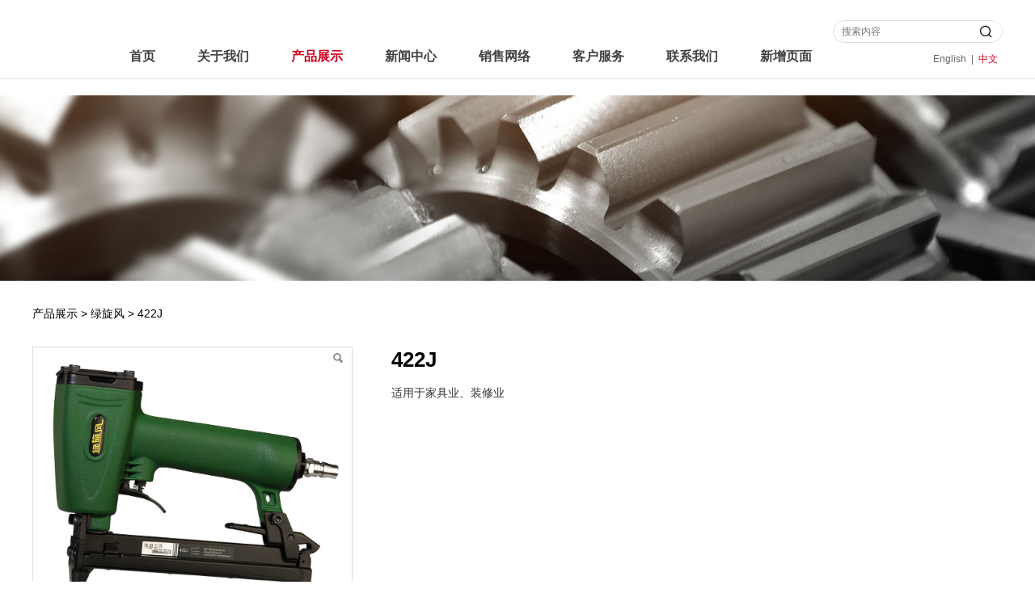

--- FILE ---
content_type: text/html; charset=UTF-8
request_url: http://hybest.com/cn/product-50517-47782-150360.html
body_size: 7334
content:
<!DOCTYPE HTML>
<html>
<head>
<title>422J</title>
<meta charset="utf-8">
<meta http-equiv="X-UA-Compatible" content="IE=edge">
<meta name="viewport" content="width=device-width, initial-scale=1">
<meta content="yes" name="apple-mobile-web-app-capable">
<meta content="yes" name="apple-touch-fullscreen">
<meta content="" name="keywords">
<meta content="" name="description">
<meta content="initial-scale=1.0, minimum-scale=1.0, maximum-scale=2.0, user-scalable=no, width=device-width" name="viewport" />
<meta name="author" content="厦门三五互联信息有限公司,https://www.35.com/">
<link rel="icon" href="/favicon.ico" type="image/x-icon" /><link rel="stylesheet" href="/template/css/fontawesome/css/font-awesome.css">
<link rel="stylesheet" href="/template/css/global.css">
<link rel="stylesheet" href="/template/css/widget.css">
<link rel="stylesheet" href="/template/css/variousComponents.css">
<link rel="stylesheet" href="/template/css/images.css">
<link rel="stylesheet" href="/template/151/css/theme.css">
<link rel="stylesheet" href="/template/151/css/color_4.css">
<script src="/template/js/jquery-3.6.0.min.js"></script>
<!--[if !IE]><!-->
<script src="/template/js/base.js"></script>
<!--<![endif]-->
<!--[if gte IE 9]>
<script src="/template/js/base.js"></script>
<![endif]-->
<!--[if lt IE 9]>
      <link rel="stylesheet" href="/template/151/css/fontawesome/css/font-awesome-ie7.min.css">
      <script src="/template/js/selectivizr.js"></script>
      <script src="//cdn.bootcss.com/html5shiv/3.7.2/html5shiv.min.js"></script>
      <script src="//cdn.bootcss.com/respond.js/1.4.2/respond.min.js"></script>
      <script src="//cdn.bootcss.com/modernizr/2.8.2/modernizr.min.js"></script>
    <![endif]-->
<link href="/public/naples/plugins/lightbox/css/lightbox.min.css" rel="stylesheet">
<link rel="stylesheet" href="/template/banner/css/swiper.min.css">
<script src="/template/banner/js/swiper.min.js"></script> <script src="/template/js/jquery.SuperSlide.js"></script>
<script src="/template/js/common.js?1"></script>
<script src="/template/151/js/theme.js"></script>
<!-- feib -->
<script type="text/javascript" src="/public/naples/plugins/layer/layer.js"></script>
<script type="text/javascript" src="/forum/language.js?lanno=cn&_csrf=988bBWb2NExrNy4l2DgOtUebzVCHT7woiV1%2FT2qz%2BT3U%2BqlrptSb7HGRHQvCmPZnLD%2BC0sW%2F%2F3hzno7N0A"></script>
<script type="text/javascript" src="/forum/ajax-url.js?lanno=cn&_csrf=988bBWb2NExrNy4l2DgOtUebzVCHT7woiV1%2FT2qz%2BT3U%2BqlrptSb7HGRHQvCmPZnLD%2BC0sW%2F%2F3hzno7N0A"></script>
<!-- plugins -->
<script type="text/javascript" src="/public/naples/plugins/jQuery.formsValidation.js"></script>
<script type="text/javascript" src="/public/naples/plugins/jQuery.nodeCommon.js"></script>
<script type="text/javascript" src="/public/naples/plugins/extend.js"></script>
<link rel="stylesheet" href="/template/css/animate.min.css">
<script src="/template/js/animate.min.js"></script> 
<script type="text/javascript" src="/template/js/components.js"></script>
<script type="text/javascript" src="/public/naples/js/jquery.menu_style.js"></script>
<script type="text/javascript" src="/public/naples/js/jquery.init.js"></script>
<link rel="stylesheet" href="/template/css/jquery.mCustomScrollbar.css">
<script src="/template/js/jquery.mCustomScrollbar.concat.min.js"></script>
<script type="text/javascript">
$(function(){
    dataAnimate();
    (function($,lanno){
        if(lanno === "" || lanno === "default"){
            return '';
        }

        $(".w-languege").each(function(){
            $(this).find("a").each(function(){
                if($(this).data("lanno") === lanno){
                    $(this).addClass("cur");
                }else{
                    if($(this).hasClass("cur")){
                        $(this).removeClass("cur");
                    }
                }
            });
        });
        
        $('.w-languege-dropDown').each(function(){
            let lanTitle = $(this).find('.select-lang .cur').html();
            $(this).find('.cur-lang span').html(lanTitle);
        });

    })(jQuery,"cn");
});
</script>
<style type="text/css">
.body{padding-top:118px;}
.w-header-common{position:fixed; left:0; right:0; top:0;}
@media (max-width:960px){
.body{padding-top:1.4rem;}
}
</style>

<script>
(function(){
    var bp = document.createElement('script');
    var curProtocol = window.location.protocol.split(':')[0];
    if (curProtocol === 'https') {
        bp.src = 'https://zz.bdstatic.com/linksubmit/push.js';        
    }
    else {
        bp.src = 'http://push.zhanzhang.baidu.com/push.js';
    }
    var s = document.getElementsByTagName("script")[0];
    s.parentNode.insertBefore(bp, s);
})();
</script></head>
<body>

<script>var page = {pageId:50517};</script>
<script>var pages = [{"id":"53525","name":"\u4ea7\u54c1\u4f7f\u7528\u89c6\u9891","url":"\/cn\/page-53525.html"},{"id":"50515","name":"\u9996\u9875","url":"\/cn\/index.html"},{"id":"53526","name":"\u4f7f\u7528\u6ce8\u610f\u4e8b\u9879","url":"\/cn\/page-53526.html"},{"id":"50516","name":"\u5173\u4e8e\u6211\u4eec","url":"\/cn\/page-50516.html"},{"id":"53527","name":"\u4ea7\u54c1\u753b\u518c","url":"\/cn\/page-53527.html"},{"id":"50517","name":"\u4ea7\u54c1\u5c55\u793a","url":"\/cn\/cate-50517.html"},{"id":"50518","name":"\u65b0\u95fb\u4e2d\u5fc3","url":"\/cn\/list-50518.html"},{"id":"50527","name":"\u9500\u552e\u7f51\u7edc","url":"\/cn\/page-50527.html"},{"id":"50520","name":"\u5ba2\u6237\u670d\u52a1","url":"\/cn\/page-50520.html"},{"id":"50519","name":"\u8054\u7cfb\u6211\u4eec","url":"\/cn\/page-50519.html"},{"id":"80978","name":"\u65b0\u589e\u9875\u9762","url":"\/cn\/page-80978.html"}];
var currentTheme = 151;var isSubmenuShow = 1;;</script>
<div class="body">
    <div class="w-container w-header w-header-common">
        <div class="row clearfix">
            <div class="mobile-nav-toggle"><i class="fa fa-navicon fa-2x"></i></div>
            <div class="nav_right_mask"></div>
            <div class="row_top clearfix">
                <div class="column columnL">
                    <div class="col-logo"> 
                         
                    </div>
                </div>
                <div class="column columnR">
                    <div class="w-custom"> <div class="li-div" data-comunique="33618100966f89fc424903e5b7abda3a">
    <div class="w-space space-b noChoose"  style="height:10px;">
        <div class="stretch-b"></div>
    </div>
</div><div class="li-div" data-comunique="e024622d50062173b9fa3e54ac143fb7">
    <div class="w-searchbox"  style="text-align:right;padding-top:10px;">
        <div class="search-w search-defaut-w">
            <input class="input-text-w input-search-w" type="text" id="search-input-e024622d50062173b9fa3e54ac143fb7" placeholder="搜索内容">
            <input type="hidden" name="search-type" value="site" />
            <div class="btn-default-w search-btn-w" id="search-component-e024622d50062173b9fa3e54ac143fb7">
                <span class="btn-inner">搜索</span>
            </div>
        </div>
    </div>
</div>
<script type="text/javascript">
    $(function () {
        $("#search-input-e024622d50062173b9fa3e54ac143fb7").focus(function () {
            $(this).keydown(function (e) {
                if (e.keyCode == 13) {
                    $(this).blur();
                    $("#search-component-e024622d50062173b9fa3e54ac143fb7").click();
                }
                if (e.keyCode == 13)
                    e.keyCode = 0;
            });
        });
        $("#search-component-e024622d50062173b9fa3e54ac143fb7").click(function () {
            var _this = $(this);
            var _search_key = $(this).parent().find(".input-search-w").val();
            var _search_type = $(this).parent().find("input[name='search-type']").val();
            if ($.trim(_search_key) === "" || _search_key === "") {
                layer.alert(languagePack('pleaseEnterTheSearchContent'), function (index) {
                    _this.parent().find(".input-search-w").focus();
                    layer.close(index);
                });
                return '';
            }
            if (_search_type === "") {
                layer.alert(languagePack('illegalOperation'), function (index) {
                    location.reload();
                    layer.close(index);
                });
                return '';
            }
            var _url = $.ajaxUrl("searchKeyword") + _search_type + '.html?kw=' + encodeURIComponent(_search_key);
            window.location.href = languageFill(_url);
        });
    });
</script></div>                    <div class="topLogBox topLogBoxPc">
                        <div class="topLogBox-in">
                            <div class="clearfix"> 
                                <div class="w-languege"><a href="/index.html" data-lanno="en" title="English">English</a><span>|</span><a data-lanno="cn" href="/cn/index.html" title="中文">中文</a></div> 
                                 
                                 
                                 
                            </div>
                        </div>
                    </div>
                </div>
                <div class="column columnM clearfix"> 
                    <style type="text/css">@media (min-width:1201px){.w-nav .submenu li a{}.w-nav .submenu li:hover > a, .w-nav .submenu li.active > a{}}.w-nav .nav_inner > li > a, .w-nav .nav_inner > li > .li-parent-div > a{font-size:16px\9;font-weight:bold\9;}@media (min-width:960px){.w-nav .nav_inner > li > a, .w-nav .nav_inner > li > .li-parent-div > a{font-size:16px;font-weight:bold;}}</style><div class="w-nav w-nav1 g-active-add"><div class="w-nav-in"><ul class="nav_inner clearfix" id="g-web-ul-menu" style="display:none;"><li  data-menuid="50515"><a href = "/cn/index.html" data-action = "50515" >首页</a><i class="nav_simpline_cur"></i></li><li  data-menuid="50516"><a href = "/cn/page-50516.html" data-action = "50516" >关于我们</a><i class="nav_simpline_cur"></i></li><li data-menuid="50517"><div class="li-parent-div li-parentOne-div"><a href = "/cn/cate-50517.html" data-action = "50517" >产品展示<i class="fa fa-plus"></i></a></div><i class="nav_simpline_cur"></i><div class="submenu"><div class="back-div"><i class="fa fa-angle-left"></i><span>返回</span></div><ul><li><div class="li-parent-div li-parentOne-div"><a href = "/cn/cate-50517-47720.html" data-cateType = "1" >气动钉枪</a></div><div class="submenu"><div class="back-div"><i class="fa fa-angle-left"></i><span>返回</span></div><ul></ul></div></li><li><a href = "/cn/cate-50517-50232.html" data-cateType = "1" >保温枪（气动\瓦斯）</a></li><li><a href = "/cn/cate-50517-47785.html" data-cateType = "1" >瓦斯枪</a></li><li><a href = "/cn/cate-50517-78249.html" data-cateType = "1" >锂电钉枪</a></li></ul></div></li><li data-menuid="50518"><div class="li-parent-div li-parentOne-div"><a href = "/cn/list-50518.html" data-action = "50518" >新闻中心<i class="fa fa-plus"></i></a></div><i class="nav_simpline_cur"></i><div class="submenu"><div class="back-div"><i class="fa fa-angle-left"></i><span>返回</span></div><ul><li><a href = "/cn/list-50518-47762.html" data-cateType = "2" >展会信息</a></li><li><a href = "/cn/list-50518-47763.html" data-cateType = "2" >行业新闻</a></li><li><a href = "/cn/list-50518-47764.html" data-cateType = "2" >公司新闻</a></li></ul></div></li><li  data-menuid="50527"><a href = "/cn/page-50527.html" data-action = "50527" >销售网络</a><i class="nav_simpline_cur"></i></li><li data-menuid="50520"><div class="li-parent-div li-parentOne-div"><a href = "/cn/page-50520.html" data-action = "50520" >客户服务<i class="fa fa-plus"></i></a></div><i class="nav_simpline_cur"></i><div class="submenu"><div class="back-div"><i class="fa fa-angle-left"></i><span>返回</span></div><ul><li  data-menuid="53525"><a href = "/cn/page-53525.html" data-action = "53525" >产品使用视频</a></li><li  data-menuid="53526"><a href = "/cn/page-53526.html" data-action = "53526" >使用注意事项</a></li><li  data-menuid="53527"><a href = "/cn/page-53527.html" data-action = "53527" >产品画册</a></li></ul></div></li><li  data-menuid="50519"><a href = "/cn/page-50519.html" data-action = "50519" >联系我们</a><i class="nav_simpline_cur"></i></li><li  data-menuid="80978"><a href = "/cn/page-80978.html" data-action = "80978" >新增页面</a><i class="nav_simpline_cur"></i></li><div class="nav_moveBox"></div></ul></div></div><script type="text/javascript">
    (function($){
        if($(".g-active-add").length > 0){
            var joinMenu = ["50517"];
            for(var i in joinMenu){
                $(".g-active-add li").each(function(key){
                    if($(this).data("menuid") == joinMenu[i]){
                        $(this).addClass("active");
                    }
                });
                $(".navSubX li").each(function(key){
                    if($(this).data("menuid") == joinMenu[i]){
                        $(this).addClass("active");
                    }
                });
            }
        }
    })(jQuery);
</script> 
                </div>
            </div>
            <div class="col-right clearfix"> 
                <style type="text/css">@media (min-width:1201px){.w-nav .submenu li a{}.w-nav .submenu li:hover > a, .w-nav .submenu li.active > a{}}.w-nav .nav_inner > li > a, .w-nav .nav_inner > li > .li-parent-div > a{font-size:16px\9;font-weight:bold\9;}@media (min-width:960px){.w-nav .nav_inner > li > a, .w-nav .nav_inner > li > .li-parent-div > a{font-size:16px;font-weight:bold;}}</style><div class="w-nav g-active-add"><div class="w-nav-in"><ul class="nav_inner clearfix"><li  data-menuid="50515"><a href = "/cn/index.html" data-action = "50515" >首页</a><i class="nav_simpline_cur"></i></li><li  data-menuid="50516"><a href = "/cn/page-50516.html" data-action = "50516" >关于我们</a><i class="nav_simpline_cur"></i></li><li data-menuid="50517"><div class="li-parent-div li-parentOne-div"><a href = "/cn/cate-50517.html" data-action = "50517" >产品展示<i class="fa fa-plus"></i></a></div><i class="nav_simpline_cur"></i><div class="submenu"><div class="back-div"><i class="fa fa-angle-left"></i><span>返回</span></div><ul><li><div class="li-parent-div li-parentOne-div"><a href = "/cn/cate-50517-47720.html" data-cateType = "1" >气动钉枪</a></div><div class="submenu"><div class="back-div"><i class="fa fa-angle-left"></i><span>返回</span></div><ul></ul></div></li><li><a href = "/cn/cate-50517-50232.html" data-cateType = "1" >保温枪（气动\瓦斯）</a></li><li><a href = "/cn/cate-50517-47785.html" data-cateType = "1" >瓦斯枪</a></li><li><a href = "/cn/cate-50517-78249.html" data-cateType = "1" >锂电钉枪</a></li></ul></div></li><li data-menuid="50518"><div class="li-parent-div li-parentOne-div"><a href = "/cn/list-50518.html" data-action = "50518" >新闻中心<i class="fa fa-plus"></i></a></div><i class="nav_simpline_cur"></i><div class="submenu"><div class="back-div"><i class="fa fa-angle-left"></i><span>返回</span></div><ul><li><a href = "/cn/list-50518-47762.html" data-cateType = "2" >展会信息</a></li><li><a href = "/cn/list-50518-47763.html" data-cateType = "2" >行业新闻</a></li><li><a href = "/cn/list-50518-47764.html" data-cateType = "2" >公司新闻</a></li></ul></div></li><li  data-menuid="50527"><a href = "/cn/page-50527.html" data-action = "50527" >销售网络</a><i class="nav_simpline_cur"></i></li><li data-menuid="50520"><div class="li-parent-div li-parentOne-div"><a href = "/cn/page-50520.html" data-action = "50520" >客户服务<i class="fa fa-plus"></i></a></div><i class="nav_simpline_cur"></i><div class="submenu"><div class="back-div"><i class="fa fa-angle-left"></i><span>返回</span></div><ul><li  data-menuid="53525"><a href = "/cn/page-53525.html" data-action = "53525" >产品使用视频</a></li><li  data-menuid="53526"><a href = "/cn/page-53526.html" data-action = "53526" >使用注意事项</a></li><li  data-menuid="53527"><a href = "/cn/page-53527.html" data-action = "53527" >产品画册</a></li></ul></div></li><li  data-menuid="50519"><a href = "/cn/page-50519.html" data-action = "50519" >联系我们</a><i class="nav_simpline_cur"></i></li><li  data-menuid="80978"><a href = "/cn/page-80978.html" data-action = "80978" >新增页面</a><i class="nav_simpline_cur"></i></li><div class="nav_moveBox"></div></ul></div></div><script type="text/javascript">
    (function($){
        if($(".g-active-add").length > 0){
            var joinMenu = ["50517"];
            for(var i in joinMenu){
                $(".g-active-add li").each(function(key){
                    if($(this).data("menuid") == joinMenu[i]){
                        $(this).addClass("active");
                    }
                });
                $(".navSubX li").each(function(key){
                    if($(this).data("menuid") == joinMenu[i]){
                        $(this).addClass("active");
                    }
                });
            }
        }
    })(jQuery);
</script>                <div class="topLogBox topLogBoxTel">
                    <div class="topLogBox-in">
                        <div class="col-com"> 
                            <div class="w-languege"><a href="/index.html" data-lanno="en" title="English">English</a><span>|</span><a data-lanno="cn" href="/cn/index.html" title="中文">中文</a></div> 
                             
                             
                             
                        </div>
                    </div>
                </div>
            </div>
        </div>
    </div>
    <section class="w-container bannerBox ">
        <div class="banner">
        <a href="javascript:void(0);" target="_self">
            <img src="/home/c/f/cclxe8/resource/2018/10/29/5bd66f97aa07e.jpg" alt="" title="" style=""/>
        </a>
    </div>
</section>    <div class="w-container w-main">
        <div class="row"> 
            <div class="wrap-content-in w-system w-productcom"><div class="w-system-in"><h1 class="hiden-h1">422J</h1><div class="product-detail-wrap">
    <div class="w-com-content">
        <div class="w-breadcrumbs"><a href="/cn/cate-50517.html">产品展示</a> > <a href="/cn/cate-50517-47782.html">绿旋风</a> > <span>422J</span> </div>
        <div class="product-detail-top1">
            <div class="product-detail-images">
                <div class="product-detail-images-in">
                    <!-- 放大镜效果的style样式 -->
<style type="text/css">
    .class-zoom{
        border:1px solid #DEDEDE;
        background-color:#FFFFFF;
        display:none;
        opacity: .75; /* Standard: FF gt 1.5, Opera, Safari */
        filter: alpha(opacity=75); /* IE lt 8 */
        -ms-filter: "alpha(opacity=75)"; /* IE 8 */
        -khtml-opacity: .75; /* Safari 1.x */
        -moz-opacity: .75; /* FF lt 1.5, Netscape */
    }
    .class-zoom-img{
        border:1px solid #DEDEDE;
    }
</style>
<script type="text/javascript" src="/public/naples/plugins/jQuery.magnifier.js"></script>
<div class="product-detail-image-big">
            <div class="magnifier"></div>
        <img class="default-image g-cover" title="" alt="" data-imageid="874996" src="/home/c/f/cclxe8/resource/2020/03/16/5e6ed72a54cf1.jpg" data-zoom="true"/>
</div>
    <div class="product-detail-image-small">
        <div class="imgsmall-pre disabled"></div>
        <div class="imgsmall-next"></div><!--disabled-->
        <div class="small-list">
            <div class="iamge-slide">
                                    <a class="img-count img-small-item cur" href="javascript:void(0);" data-imageid="874996">
                        <div class="cur-top" style="display:none;"></div>
                        <div class="aspectRatio"></div>
                        <div class="img-count-in img-small-item-in"><img class="g-cover" alt="" title="" src="/home/c/f/cclxe8/resource/2020/03/16/5e6ed72a54cf1.jpg"/> </div>
                    </a>
                                    <a class="img-count img-small-item cur" href="javascript:void(0);" data-imageid="874997">
                        <div class="cur-top" style="display:none;"></div>
                        <div class="aspectRatio"></div>
                        <div class="img-count-in img-small-item-in"><img class="g-cover" alt="" title="" src="/home/c/f/cclxe8/resource/2020/03/16/5e6ef19f3dbb4.jpg"/> </div>
                    </a>
                            </div>
        </div>
    </div>
    <div style="display:none;">
                    <a data-lightbox="image-874996" href="/home/c/f/cclxe8/resource/2020/03/16/5e6ed72a54cf1.jpg">
                <span id="imageid874996"></span>
            </a>
                    <a data-lightbox="image-874997" href="/home/c/f/cclxe8/resource/2020/03/16/5e6ef19f3dbb4.jpg">
                <span id="imageid874997"></span>
            </a>
            </div>
                </div>
            </div>
            <div class="rotatePicbox-tel">
                <div class="imgSlideMain clearfix">
    <div id="imgSlide2" data-role="slide" class="imgSlide">
                    <ul>
                                    <li><a href="javascript:void(0);"><img alt="" title="" class="g-cover" src="/home/c/f/cclxe8/resource/2020/03/16/5e6ed72a54cf1.jpg"></a></li>
                                    <li><a href="javascript:void(0);"><img alt="" title="" class="g-cover" src="/home/c/f/cclxe8/resource/2020/03/16/5e6ef19f3dbb4.jpg"></a></li>
                            </ul>
            </div>
    <div class="navSlideBox">
        <ul class="navSlide">
                            <ul>
                                                                        <li class="i_point active">1</li>
                                                                                                    <li class="i_point">2</li>
                                                                    </ul>
                    </ul>
    </div>
</div>
    <script src="/template/js/c_wap.js"></script> 
    <script src="/template/js/c_wap2.js"></script> 
    <script src="/template/js/slide.js"></script> 
    <script>
        setTimeout(function () {
            imgSlideInit('#imgSlide2', 1000)
        }, 600);
    </script> 
            </div>
            <div class="product-detail-info">
                <div class="product-detail-info-in">
                    <div class="prd_detInfo_con">
                        <div class="product-title">
                            <h2>
                                422J                            </h2>
                        </div>
                        <div class="product-short-sum">适用于家具业、装修业</div>
                                            </div>
                    <div class="prd_detInfo_con">
                        <div class="product-properies-groups">
                                                                                                            </div>
                                            </div>
                                    </div>
                <div class="clear"></div>
            </div>
        </div>
        <div class="product-maincon">
            <div class="product-maincon-in">
                <style>
    .info_tab .cur_tab a{
        cursor:auto;
    }
</style>
    <div class="info_tab">
        <div class="info_tab_in">
                            <ul class="clearfix">
                                                                        <li class="cur_tab" data-tab="330022"><a href="javascript:void(0)">产品详细</a></li>
                                                            </ul>
                    </div>
    </div>
<div class="product-descons">
                                        <div class="descon_item" id="Tabitem330022"></div>
                        </div><div class="news-others">
            <div class="pre-next" style="display: none;">
            <div class="news-prev">
                上一个：
                                    <a href="/cn/product-50517-150381.html">图钉枪 </a>
                            </div>
            <div class="news-next">
                下一个：
                                    <a href="/cn/product-50517-150359.html">425K</a>
                            </div>
        </div>
            </div>            </div>
        </div>

        <div class="prddetail_foot_fixed" >
            <div class="prddetail_foot clearfix" style="width:100%;">
                                            </div>
        </div>
    </div>
</div>
<input type="hidden" name="product-id" value="150360" />
<script type="text/javascript">
    var _http_referer = "?urlreferer=http%3A%2F%2Fhybest.com%2Fcn%2Fproduct-50517-47782-150360.html";
</script></div></div> 
        </div>
    </div>
    <div class="w-container w-footer">
        <div class="w-footer-section pdTop-default pdBottom-default"  id="section-652771"><div class="w-footer-in" style="max-width:;"><div class="foot-mask" ></div><div class="w-foot-content  pdTop-default pdBottom-default" data-id="652771" data-type="31"><div class="li-div" data-comunique="b512fd207d11d1870a349f2bdc168d9b">
    <div class="w-space space-b noChoose"  style="height:60px;">
        <div class="stretch-b"></div>
    </div>
</div><div class="li-div" data-comunique="3211b770d66ad86e5827c074c3bd7450">
    <div class="w-text"  style="">
        <p style="text-align: center;"><span style="font-size: 20px;">重庆弘愿工具（集团）有限公司</span></p>    </div>
</div><div class="li-div" data-comunique="ed4212fb6f1cc3b5ffc5c591b54cda55">
    <div class="w-space space-b noChoose"  style="height:20px;">
        <div class="stretch-b"></div>
    </div>
</div><div class="li-div" data-comunique="8b7aa224c0ad17b91754172a7e213f9a">
    <div class="w-text"  style="">
        <div style="text-align:center;">
    <span style="white-space: normal;">电话: +86 23 6642 0350</span>&nbsp;&nbsp;&nbsp;<span style="white-space: normal;">邮箱: export@cqhyjx.com<span style="text-align: center; white-space: normal;">&nbsp; &nbsp;传真：+862366429689</span></span><br/><span style="white-space: normal;">地址: 重庆市巴南区花溪工业园区</span>
</div>    </div>
</div><div class="li-div" data-comunique="81c17496b0bb6e473f285dd594c94d16">
    <div class="w-space space-b noChoose"  style="height:20px;">
        <div class="stretch-b"></div>
    </div>
</div><div class="li-div" data-comunique="23c4caa2505c4e5a025c67b5a65bedb3">
    <div class="w-social"  style="text-align:center;">
        <div class="w-social-in">
                                                <a class="social-item social-facebook" target="_blank" href="javascript:void(0);">
                        <i class="icon-social icon-social-facebook"></i>
                    </a>
                                    <a class="social-item social-twitter" target="_blank" href="javascript:void(0);">
                        <i class="icon-social icon-social-twitter"></i>
                    </a>
                                    <a class="social-item social-linkedin" target="_blank" href="javascript:void(0);">
                        <i class="icon-social icon-social-linkedin"></i>
                    </a>
                                    <a class="social-item social-mail"  href="javascript:void(0);">
                        <i class="icon-social icon-social-mail"></i>
                    </a>
                                    </div>
    </div>
</div><div class="li-div" data-comunique="56a0862ee4973599cd056df495bcf386">
    <div class="w-space space-b noChoose"  style="height:20px;">
        <div class="stretch-b"></div>
    </div>
</div><div class="li-div" data-comunique="3189c28f0f1debdea771e3dfca6a913d">
    <div class="w-text"  style="">
        <div style="text-align:center;"><a href="/index.html" target="_self" textvalue="首页">首页</a><span style="padding:0 0.5em;">|</span><a href="/page-50516.html" target="_self" textvalue="关于我们">关于我们</a><span style="padding:0 0.5em;">|</span><a href="/cate-50517.html" target="_self" textvalue="产品展示">产品展示</a><span style="padding:0 0.5em;">|</span><a href="/list-50518.html" target="_self" textvalue="新闻中心">新闻中心</a><span style="padding:0 0.5em;">|</span><a href="/page-50527.html" target="_self" textvalue="销售网络">销售网络</a><span style="padding:0 0.5em;">|</span><a href="/page-50520.html" target="_self" textvalue="客户服务">客户服务</a>&nbsp; |&nbsp;&nbsp;<a href="/page-50519.html" target="_self" textvalue="联系我们">联系我们</a></div>    </div>
</div><div class="li-div" data-comunique="e43709fe2e074ac3bd252f52e1cc9f5d">
    <div class="w-space space-b noChoose"  style="height:40px;">
        <div class="stretch-b"></div>
    </div>
</div><div class="li-div" data-comunique="c33bd8f7ece20897b58eecd0ab81e434">
    <div class="w-text"  style="">
        <div style="position:relative;">
    <div style="position:absolute; left:50%; margin-left:-1500px; width:3000px; top:0; bottom:0; background:#000000"></div>
    <div class="w-space" style="height:20px;"></div>
    <div style="position:relative; z-index:1;text-align:center; color:#686868; font-size:90%;">
        版权所有 重庆弘愿工具（集团）有限公司 技术支持：35互联
    </div>
    <div class="w-space" style="height:20px;"></div>
</div>    </div>
</div></div></div><div class="w-record"><div class="w-record-in"><a target="_blank" href="https://beian.miit.gov.cn"> 渝ICP备17014975号-2 </a></div></div></div> 
    </div>
</div>

<div class="topTel" onclick="$('body,html').animate({scrollTop: 0}, 500);"><i class="fa fa-arrow-up"></i></div>
<script type="text/javascript" src="/public/naples/js/jquery.global.js"></script>
<script type="text/javascript" src="/public/naples/js/jquery.form.js"></script>
<script type="text/javascript" src="/public/naples/plugins/lightbox/js/lightbox.min.js"></script>
<script type="text/javascript" src="/public/naples/js/jquery.product_detail.js"></script>
<script src="/template/js/tabMu.js"></script>
<script src="/template/js/fold.js"></script>
<!-------手风琴------------>
<script src="/template/js/accordion.js"></script>
<!-------手风琴 end------------>
<!-------标签切换------------>
<script src="/template/js/tabVMu.js"></script> 
<script type="text/javascript" src="/public/js/distpicker/distpicker.data.min.js"></script>
<script type="text/javascript" src="/public/js/distpicker/distpicker.js"></script>
<script type="text/javascript" src="/public/js/distpicker/distpicker.main.js"></script>
<script src="/template/js/menuH.js"></script>
<script src="/template/js/menuV.js"></script>
<script>
    (function($){
        $(window).on("load",function(){
            if($(window).width()<=960){
                $(".tabVMu").each(function(index, element) {
                    $(this).mCustomScrollbar({
                        scrollButtons:{
                            enable:false
                        },
                        advanced:{
                            autoExpandHorizontalScroll:true,
                            autoScrollOnFocus:true
                        },
                        scrollInertia:550,
                        horizontalScroll:true,
                        autoHideScrollbar:true
                    });
                });
            }
        });
    })(jQuery);
    (function($){
        $(window).on("load",function(){
            $(".tabMu").each(function(index, element) {
                $(this).mCustomScrollbar({
                        scrollButtons:{
                            enable:false
                            },
                        advanced:{
                            autoExpandHorizontalScroll:true,
                            autoScrollOnFocus:true
                            },
                        scrollInertia:550,
                        horizontalScroll:true,
                        autoHideScrollbar:true
                });
            });
        });
    })(jQuery);
</script> 
<script src="/template/js/count.js"></script>
<script>
    $(function(){
        var countCXArr = [];
        var countCX=function (){
            $('.w-numCount').each(function(i, dom) {
                if(countCXArr[i] && countCXArr[i] === true){
                    return;
                }
                var sT;
                var ncTop;
                sT = $(window).scrollTop();
                ncTop = $(dom).offset().top;
                if (sT > ncTop-$(window).height() && sT < ncTop) {
                    var iDom = $(dom).find('.numCX'),
                    decimals = 0,
                    startVal = iDom.attr('data-startVal'),
                    endVal = iDom.attr('data-endVal'),
                    duration = iDom.attr('data-speed'); 
                    // target：目标元素id, startVal：你想要开始的值, endVal：你想要到达的值, decimals：小数位数，默认值为0, duration：动画持续时间为秒，默认值为2, options：选项的可选对象
                    new CountUp(iDom.attr('id'), startVal, endVal, 0, duration, {
                        useEasing: true,//效果
                        separator: ''//数字分隔符
                    }).start();
                    countCXArr[i] = true;
                }
            });
        }
        countCX();
        $(window).on("scroll",function() {
            countCX();
        })
    });
</script> 
</body>
</html>

--- FILE ---
content_type: text/css
request_url: http://hybest.com/template/151/css/color_4.css
body_size: 2525
content:
@charset "utf-8";
.topLogBox a:hover,.w-languege a.cur{color:#CF001E;}
.topLogBox .w-search .search-btn-w{ background-color:#CF001E;}
.topLogBox .w-search .input-search-w{ border-color:#CF001E;}
.w-nav li:hover > a, .w-nav  li:hover > .li-parent-div > a, .w-nav li.active > a, .w-nav li.active > .li-parent-div > a,.w-admin-header .w-nav .nav_inner > li:hover > a,.w-admin-header .w-nav .nav_inner > li:hover > .li-parent-div > a,.w-admin-header .w-nav .nav_inner > li.active > a,.w-admin-header .w-nav .nav_inner > li.active > .li-parent-div > a{ color:#CF001E;}
.bx-wrapper .bx-prev:hover,.bx-wrapper .bx-next:hover{ background-color:#CF001E !important;}
.bx-wrapper .bx-pager.bx-default-pager a:hover, .bx-wrapper .bx-pager.bx-default-pager a.active{ border-color:#CF001E;}
.w-text a:hover,.newsDetail .news-others a:hover{color:#CF001E;}
/*--------------------组件-------------------------*/
.btn-default-w:hover,.btn-default-w:focus, .btn-global-w:hover,.btn-global-w:focus{background-color:#CF001E; border-color:#CF001E; color:#fff; }
.w-form-submit .w-buttom .btn-default-w{ background-color:#CF001E;}
.w-form-submit .w-buttom .btn-default-w:hover{ background-color:#A20018;}
.w-header-common .social-item:hover{ background-color:#CF001E;}
.color_s_default{ color:#979797;}
.bg_s_default{ background:#979797;}
.w-service-fixed .color_s_default:hover{color:#CF001E;}
.w-service-fixed .bg_s_default:hover{ background:#CF001E;}
.w-service-fixed .service-popc{background:#CF001E; }
.w-lantern-h .lantern_pre:hover{ background-image:url('../images/slide_lHover4.png');}
.w-lantern-h .lantern_next:hover{ background-image:url('../images/slide_rHover4.png');}
.captionbgFadeOutScale .caption .captionbg,.captionbgFadeInLeft.imgLeftBig .caption .captionbg,.captionbgFadeInRight.imgRightBig .caption .captionbg{background-color:#CF001E;}
.w-slide-page-num .slide-page a.active{ background-color:#CF001E;}
.prd_pageState span.active{ border-color:#CF001E;}
/*--------------------系统------------------------*/
.crumbs a:hover,.w-breadcrumbs a:hover{color:#CF001E;}
.w-pages a:hover,.w-pages a.cur{color:#fff; background:#CF001E; }
.w-pages a:hover:after,.w-pages a.cur:after{ border-color:rgba(62,128,46,0.2);}
.w-prd-list-cell a:hover{ color:#CF001E;}
.w-prd-list-cell:hover a{ color:#CF001E;}
.w-prd-list-cell .w-prd-btns a.btn-buy{background:#CF001E; border-color:#CF001E; }
.w-prd-list-cell .w-prd-btns a.btn-buy:hover{ background:#A20018; border-color:#A20018; }
.w-prd-list-cell .w-prd-btns a.btn-addCart:hover{  border-color:#CF001E;  color:#CF001E;}
.w-product-btns a.btn-buy{ background:#CF001E; border-color:#CF001E;}
.rotatePicbox-tel .navSlide .active{ background:#616161;}
.w-productList .prd_pre:hover,.w-productList .prd_next:hover{ background-color:#CF001E; }
/*-------------新闻--------------------*/
.w-News-list a:hover,.w-adNews a:hover,.w-News-list .news-com .news-h a:hover,.w-adNews .news-h a:hover,.w-adNews1 li .news-item .news-com .news-h a:hover{color:#CF001E;}
.w-News-list .news-h a.news-kind:hover,.w-adNews .news-h a.news-kind:hover{ color:#CF001E;}
.w-News-list2 li .news-item:hover,.w-News-list2 li .news-item:hover .news-com{ background:#CF001E;}
.w-News-list2 .news-com .news-h a:hover{ color:#fff;}
.w-News-list2 li .news-item:hover .news-sum{ color:#fff; opacity:0.75;}
.w-News-list5 li .news-item .data-day,.w-adNews1 li .news-item .data-day{ background:#CF001E;}
.w-News-list7 li .date .date-day,.w-News-list7 li .date .date-yearMonth{ background:#CF001E; color:#fff;}
.w-adNews3 .w-adNews-imgs .news-img .news-buoy-content .mask{background:#222;}
.w-adNews3 .w-adNews-texts li a:hover .w-adNews-textH h3{ color:#CF001E;}
.w-adNews3 .w-adNews-imgs .adNews3prev,.w-adNews3 .w-adNews-imgs .adNews3next{background-color:#CF001E;}
.w-adNews4 li:hover{ background:#CF001E;}
.w-adNews4 li:hover a,.w-adNews4 li:hover .news-item .news-h a.news-kind,.w-adNews4 li:hover .date{ color:#fff;}
.w-adNews4 .news-h a:hover{ color:#fff;}
.w-adNews5 li .news-h:after{background:#CF001E;}
.w-adNews10 li .news-item .news-com .more a{ background:#CF001E;}
.w-adNews10 li .news-item .news-com .more a:hover{ background:#A20018;}
.w-adNews11 li .news-btn::after{ background:#CF001E;}

.w-faq-list3 li .faq_tit .icon_adore{  background-image:url('../images/icon1_4.png');}
.w-faq-list3 li.open .faq_tit{ background:#CF001E;}
/*-----------------------会员中心和购物车--------------------*/
.w-admin-top .w-sign .w-admin-register, .w-admin-top .w-sign .w-admin-person,.w-admin-shopCart a .fa-shopping-cart,.order-progress .order-progress-text > div.cur,.orderA .orderA-statue .orderA-s,.orderA .order-route .order-route-notice a,.orderA .orderA-statue .orderA-btn .btn-green-A,.w-admin-sidemenu li.cur a,.payStatue-nav a.cur,.personInfoA .uploadimgA{ color:#CF001E;}
.order-progress .order-progress-line .order-progress-line-sec.cur .curcle{background-image:url("../images/progress_complete4.png");}
.order-progress .order-progress-line .order-progress-line-sec.cur .line,.btn-greenC,.btn-greenA{background-color:#CF001E;}
.checkbox_tel input[type="checkbox"]:checked + label{background-color:#CF001E;}
.orderA .orderA-statue .orderA-btn .btn-green-A,.section-con-new,.payStatue-nav a.cur{ border-color:#CF001E;}
.orderSum-item .imgB,.order-routes .order-routeItem.cur .order-routeItem-img .imgA{background-color:#FFEF2F;}
.order-routes .order-routeItem.cur .order-routeItem-img .lineA{background-image:url('../images/routelinecur4.png'); }
/*----------------------标题------------------------*/
.color_main,.w-title37 h2,.w-title2 .title-h-in h2{color:#131313;}
.color_vice,.w-title2{color:#8f8f8f;}
.colorbg_main{color:#CF001E;}
.bg_main{background-color:#CF001E;}
.bg_main_light{background-color:#f6f6f6;}
.bg_simpline{background-color:#CF001E;}
.border_colorall_main{border-color:#CF001E;}
.aHoverborder_main:hover{border-color:#CF001E;}
.border_colorleft_main{border-left-color:#CF001E;}
.border_colortop_main{border-top-color:#CF001E;}
.border_colorright_main{border-right-color:#CF001E;}
.border_colorbottom_main{border-bottom-color:#CF001E;}
.aHovercolor_main:hover{color:#CF001E;}
.aHoverbg_main:hover{background-color:#CF001E;}
.border_colorall_main_deepen{border-color:#A20018;}
.aHovercolor_deepen:hover{ color:#A20018;}
.aHoverbg_deepen:hover{ background-color:#A20018;}
.aHoverborder_deepen:hover{border-color:#A20018;}
.colorChange{background-color:#CF001E;
    background-image: -webkit-linear-gradient(bottom, #CF001E, #A20018);
	background-image: -moz-linear-gradient(bottom, #CF001E, #A20018);
	background-image: -o-linear-gradient(bottom, #CF001E, #A20018);
	background-image: -ms-linear-gradient(bottom, #CF001E, #A20018);
	background-image: linear-gradient(to top, #CF001E, #A20018);
	FILTER: progid:DXImageTransform.Microsoft.Gradient(startColorStr=#A20018, endColorStr=#CF001E);}
.colorChange_deepen{background-color:#CF001E;
    background-image: -webkit-linear-gradient(bottom, #A20018,#CF001E);
	background-image: -moz-linear-gradient(bottom, #A20018,#CF001E);
	background-image: -o-linear-gradient(bottom, #A20018,#CF001E);
	background-image: -ms-linear-gradient(bottom, #A20018,#CF001E);
	background-image: linear-gradient(to top, #A20018,#CF001E);
	FILTER: progid:DXImageTransform.Microsoft.Gradient(startColorStr=#CF001E, endColorStr=#A20018);}
.bg_main_change{background-color:#CF001E;
    background-image: -webkit-linear-gradient(bottom, #ffffff, #CF001E);
	background-image: -moz-linear-gradient(bottom, #ffffff, #CF001E);
	background-image: -o-linear-gradient(bottom, #ffffff, #CF001E);
	background-image: -ms-linear-gradient(bottom, #ffffff,#CF001E);
	background-image: linear-gradient(to top, #ffffff, #CF001E);
	FILTER: progid:DXImageTransform.Microsoft.Gradient(startColorStr=#CF001E, endColorStr=#ffffff);}
.bg_main_changeDeepen{background-color:#CF001E;
    background-image: -webkit-linear-gradient(bottom, #CF001E, #ffffff);
	background-image: -moz-linear-gradient(bottom, #CF001E, #ffffff);
	background-image: -o-linear-gradient(bottom, #CF001E, #ffffff);
	background-image: -ms-linear-gradient(bottom, #CF001E,#ffffff);
	background-image: linear-gradient(to top, #CF001E, #ffffff);
	FILTER: progid:DXImageTransform.Microsoft.Gradient(startColorStr=#ffffff, endColorStr=#CF001E);}
.bg_main_change_left{background-color:#CF001E;
    background-image: -webkit-linear-gradient(right, #ffffff, #CF001E);
	background-image: -moz-linear-gradient(right, #ffffff, #CF001E);
	background-image: -o-linear-gradient(right, #ffffff, #CF001E);
	background-image: -ms-linear-gradient(right, #ffffff,#CF001E);
	background-image: linear-gradient(to left, #ffffff, #CF001E);}
.bg_main_changeDeepen_left{background-color:#CF001E;
    background-image: -webkit-linear-gradient(right, #CF001E, #ffffff);
	background-image: -moz-linear-gradient(right, #CF001E, #ffffff);
	background-image: -o-linear-gradient(right, #CF001E, #ffffff);
	background-image: -ms-linear-gradient(right, #CF001E,#ffffff);
	background-image: linear-gradient(to left, #CF001E, #ffffff);}
.w-title4{ background: #CF001E;}
.w-title4 h2{background: #A20018;}
.w-title17 .title-h-in{ background:#363636;}
.w-title17 .title-text-in{ background:#CF001E;}
.w-title17 .w-title-inner{background-image:url("../images/tit17bg_4.png");}
.w-title17 .more{color:#CF001E;}
.w-title19 .more .icon_more,.icon_more19bg{ background-image:url("../images/icon_more_4.png");}
.w-title23 .simpline{ background:#CF001E;}
.w-title34 .tith .line{ background:#ccc;}
@media (min-width:768px){
	.w-com-menu-V .systitle{ background:#CF001E; color:#fff;}
	.w-com-menu-V > .w-com-menu-in > .ul-parent > .li-parent:hover > .div-parent a,.w-com-menu-V > .w-com-menu-in > .ul-parent > .li-parent.cur > .div-parent a{ color:#CF001E; background:#f2f2f2;}
	.w-com-menu-V > .w-com-menu-in > .ul-parent > .li-parent > .div-parent:after{background:#CF001E;}
	.w-com-menu-V > .w-com-menu-in > .ul-parent > .li-parent:hover > .div-parent .fa,.w-com-menu-V > .w-com-menu-in > .ul-parent > .li-parent.cur > .div-parent .fa{ color:#CF001E;}
	.w-com-menu-V .ul-submenu li:hover >.div-parent a,.w-com-menu-V .ul-submenu li:hover >.div-parent .fa,.w-com-menu-V .ul-submenu li.cur >.div-parent a,.w-com-menu-V .ul-submenu li.cur >.div-parent .fa{ color:#CF001E;}
    .w-com-menu-H >.w-com-menu-in>.ul-parent> li:hover >.div-parent a,.w-com-menu-H >.w-com-menu-in>.ul-parent> li.cur >.div-parent a{ background:#CF001E;  color:#fff;}
	.w-com-menu-H .ul-submenu li:hover> .div-parent >a,.w-com-menu-H .ul-submenu li.cur> .div-parent >a{ color:#CF001E; }
}
@media (min-width:961px){
	.w-nav .submenu li:hover > a, .w-nav .submenu  li:hover > .li-parent-div > a, .w-nav .submenu li.active > a, .w-nav .submenu li.active  >.li-parent-div > a{ color:#CF001E;}
}
@media (max-width:960px){
	.w-admin-header,.body-login .w-admin-header,.w-header{color:#333;}
	.topLogBox a:hover,.w-languege a.cur{color:#CF001E;}
	
}
@media (max-width:767px){
	.w-com-menu{ border-bottom:2px solid #CF001E; background:#CF001E;}
	.w-com-menu .ul-parent{background-color:#ebebeb;}
	.w-com-menu .ul-submenu ul{ background-color:#fafafa;}
	.w-com-menu .ul-submenu .ul-submenu ul{ background-color:#fdfdfd;}
	.w-com-menu li a, .w-com-menu .ul-submenu li a{text-align:left;}
	.w-com-menu li a, .w-com-menu .ul-submenu li a,.w-com-menu .fa{color:#666; }
	.w-com-menu li, .w-com-menu .ul-submenu li{border:none; border-bottom:1px solid #fff;}
	.w-com-menu li >.div-parent:hover a,.w-com-menu  li.cur >.div-parent a{ background:none; }
	.w-com-menu li > .div-parent:hover > a, .w-com-menu li.cur > .div-parent > a, .w-com-menu li > .div-parent:hover > .fa, .w-com-menu li.cur > .div-parent > .fa{color:#CF001E; }
	.w-com-menu .ul-submenu li > .div-parent:hover a, .w-com-menu .ul-submenu li.cur > .div-parent a{background:none;}
	.systitle{color:#fff; text-align:center;}
	/*-----------------------会员中心和购物车--------------------*/
	.order-routes .order-routeItem.cur .order-routeItem-img .lineA{background-image:url('../images/routelinecurTel4.png');}
}

--- FILE ---
content_type: application/javascript
request_url: http://hybest.com/template/151/js/theme.js
body_size: 1738
content:
(function () {
	var hasclick1 = false, hasclick2 = false, hasclick3 = false, hasclick4 = false, hasclick5 = false, hasclick6 = false;
	if (!window.theme) {
        window.theme = {};
	};
	window.theme = {
		nav: function () {
			$('.w-nav li').hover(function(){
			var $submenu1 = $(".w-nav .nav_inner >li > .submenu");
			$(this).children('.submenu').slideDown();
			for(var i=0; i<$submenu1.length;i++){
				var position_left=$submenu1.eq(i).offset().left;
				if((position_left+$submenu1.eq(i).width())>document.body.clientWidth ){
					$submenu1.eq(i).css({'right':0,'left':'auto'});
				}
			}
			var $submenu2 = $(".submenu .submenu");
			for(var i=0; i<$submenu2.length;i++){
				var position_left=$submenu2.eq(i).offset().left;
				if((position_left+$submenu2.eq(i).width())>document.body.clientWidth ){
					$submenu2.eq(i).css({'right':$submenu2.eq(i).width(),'left':'auto'});
				}
			}
			},function(){
				$(this).children('.submenu').stop(true,true);
				$(this).children('.submenu').removeAttr("style");
				$(this).children('.submenu').hide();
			});
		},
		nav_mobile: function(){
			if(hasclick1){$('.mobile-nav-toggle').unbind('click');}
			$('.mobile-nav-toggle').click(function(){
				if( $('.col-right').css('left')!=0 ){
				$('.nav_right_mask').show();
					$('.col-right').addClass('left0');
				}else{
					$('.nav_right_mask').hide();
				$('.col-right').removeClass('left0');
				}
				if( $('.w-admin-nav').css('left')!=0){
				$('.nav_right_mask').show();
					$('.w-admin-nav').addClass('left0');
				}else{
				$('.w-admin-nav').removeClass('left0');
				$('.nav_right_mask').hide();
				} 
				return false;
			});
			if(hasclick1){$('.nav_right_mask').unbind('click');}
			$('.nav_right_mask').click(function(){
				$('.col-right').removeClass('left0');
				$('.w-admin-nav').removeClass('left0');
				$('.nav_right_mask').hide();
				$('.w-nav').find('.open').removeClass('open');
				$('.w-nav').find('.submenu').slideUp();
				return false;
			});
			if(hasclick1){$('.w-nav li .fa').unbind('click');}
			$('.w-nav li .fa').click(function(){
				$(this).parent().parent().parent().siblings().find('.li-parent-div').removeClass('open');
				$(this).parent().parent().parent().siblings().find('.submenu').slideUp();
					if($(this).parent().parent().hasClass('open')){
						$(this).parent().parent().removeClass('open');
						$(this).parent().parent().siblings().find('.open').removeClass('open');
						$(this).parent().parent().siblings('.submenu').slideUp();
						$(this).parent().parent().siblings().find('.submenu').slideUp();
					}else{
						$(this).parent().parent().addClass('open');
						$(this).parent().parent().siblings('.submenu').slideDown();
						}
				return false;
			});
			hasclick1=true;
		},
		conMenu: function(){
			$('.w-com-menu-H li').hover(function(){
				var $conSubMenu=$(this).children('.ul-submenu');
				$conSubMenu.show();
				var wid_parent=$conSubMenu.parent().width();
				var wid_parent_left=$(this).offset().left;
				var window_w=$(window).width();
				var wid=0;
				var $conSubMenuli=$conSubMenu.children('ul').children('li');
				for(var j=0; j<$conSubMenuli.length;j++){
					var li_width=$conSubMenuli.eq(j).width();
					wid=wid+li_width;
				}
				if(wid_parent_left>(wid-wid_parent)/2){
					if((window_w-wid_parent_left)>(wid+wid_parent)/2){
						$conSubMenu.css({'width':wid+1,'left':-(wid-wid_parent)/2});
					}else{
						$conSubMenu.css({'width':wid+1,'right':-(window_w-wid_parent_left-wid_parent)});
					}
				}else{
					$conSubMenu.css({'width':wid+1,'left':-wid_parent_left});
				}
				},function(){	
				$(this).children('.ul-submenu').removeAttr("style");
			});
			if(hasclick4 || hasclick5){$('.w-com-menu li .div-parent .fa').unbind('click');}
			$('.w-com-menu-V > .w-com-menu-in > .ul-parent > li').mouseleave(function(){
				$(this).find('.ul-submenu').find('.open').removeClass('open');
				$(this).find('.ul-submenu').find('.ul-submenu').slideUp();
			});
			$('.w-com-menu-V li .div-parent .fa').click(function(){
				$(this).parent().parent().siblings().find('.ul-submenu').slideUp();
				$(this).parent().parent().siblings().removeClass('open');
				$(this).parent().parent().siblings().find('.open').removeClass('open');
				if($(this).parent().siblings('.ul-submenu').is(':hidden')){
					$(this).parent().siblings('.ul-submenu').slideDown();
					$(this).parent().parent().addClass('open');
				}else{
					$(this).parent().siblings('.ul-submenu').slideUp();
					$(this).parent().siblings('.ul-submenu').find('.ul-submenu').slideUp();
					$(this).parent().parent().removeClass('open');
					$(this).parent().parent().find('.open').removeClass('open');
				}
				return false;
			});
			hasclick4=true;
		},
		conMenu_tel: function(){
			if(hasclick5 || hasclick4){$('.w-com-menu .fa-plus').unbind('click');}
			$('.w-com-menu .fa-plus').click(function(){
				$(this).parent().parent().siblings('li').find('.ul-submenu').slideUp();
				$(this).parent().parent().siblings('li').removeClass('open');
				$(this).parent().parent().siblings('li').find('.open').removeClass('open');
				if($(this).parent().siblings('.ul-submenu').is(':hidden')){
					$(this).parent().siblings('.ul-submenu').slideDown();
					$(this).parent().parent().addClass('open');
				}else{
					$(this).parent().siblings('.ul-submenu').slideUp();
					$(this).parent().siblings('.ul-submenu').find('.ul-submenu').slideUp();
					$(this).parent().parent().removeClass('open');
					$(this).parent().parent().find('.open').removeClass('open');
				}
				return false;
			});
			hasclick5=true;
		},
		navWidth: function(){
			var outWid,logoWid,navmarWid;
			var windowW=$(window).width();
			navmarWid=parseInt($('.w-admin-nav').css('margin-left'))+ parseInt($('.w-nav').css('margin-right'));
			if($('div').hasClass('w-admin-header')){
			outWid=$('.w-admin-header .w-admin-row').width();
			}
			if($('.w-logo-img').is(':visible')){
				var $logoimg = $('.w-logo-img').find('img');
				var img = new Image();
				img.onload = function () {
					logoWid=$('.w-logo').width();
					$('.body-admin .w-admin-nav').css({'max-width':outWid-logoWid-navmarWid-2});
					$('.body-login .w-admin-nav').css({'max-width':outWid-logoWid-navmarWid-2});
					$('.row_top .columnM').css({'max-width':$('.w-header-common .row').innerWidth()-logoWid - $('.row_top .columnR').outerWidth() - 20});
					$("#g-web-ul-menu").menuStyle();
				}
				img.src = $logoimg.attr("src");
			}else{
				logoWid=$('.w-logo').width();
				$('.body-admin .w-admin-nav').css({'max-width':outWid-logoWid-navmarWid-2});
				$('.body-login .w-admin-nav').css({'max-width':outWid-logoWid-navmarWid-2});
				$('.row_top .columnM').css({'max-width':$('.w-header-common .row').innerWidth()-logoWid - $('.row_top .columnR').outerWidth() - 20});
				$("#g-web-ul-menu").menuStyle();
			}
		}
	}	
})();
$(function(){
	if($(window).width()>960){
		theme.navWidth();
		theme.nav();
	}else{
		theme.nav_mobile();
	}
	if($(window).width()>767){
	    theme.conMenu();
	}else{
	    theme.conMenu_tel();
	}
	$('.col-right').css({'padding-bottom':$('.topLogBoxTel').height()});
	var oldWidth=$(window).width();
	$(window).resize(function(){
		var newWidth=$(window).innerWidth();
		if(oldWidth>960){
		    if(newWidth<961){
				$('.w-nav li').unbind('mouseenter').unbind('mouseleave');
				$(".w-nav .submenu").removeAttr("style");
				theme.nav_mobile();
		    }
		}else{
			if(newWidth>960){
		       $('.col-right').removeAttr("style");
		       $('.w-admin-nav').removeAttr("style");
		       $('.nav_right_mask').hide();
		       $('.w-nav .open').removeClass('open');
		       $(".w-nav .submenu").removeAttr("style");
			   theme.nav();
			}
		}
		if(oldWidth>767){
		    if(newWidth<768){
			   $('.w-com-menu-H .ul-submenu').removeAttr("style");
			   $('.w-com-menu li').unbind('mouseenter').unbind('mouseleave');
			   $('.w-com-menu-V .ul-submenu').slideUp();
			   $('.w-com-menu-V .open').removeClass('open');
			   theme.conMenu_tel();
		    }
		}else{
			if(newWidth>768){
		       $('.w-com-menu .ul-submenu').removeAttr("style");
			   $('.w-com-menu .ul-submenu').removeAttr("style");
			   $('.w-com-menu .open').removeClass('open');
			   theme.conMenu();
		       }
		}
		oldWidth=$(window).width();
		$('.col-right').css({'padding-bottom':$('.topLogBoxTel').height()});
		if($(window).width()>960){
	        theme.navWidth();
		}else{
		    $('.w-admin-nav').removeAttr('style');
		}
	});
});
